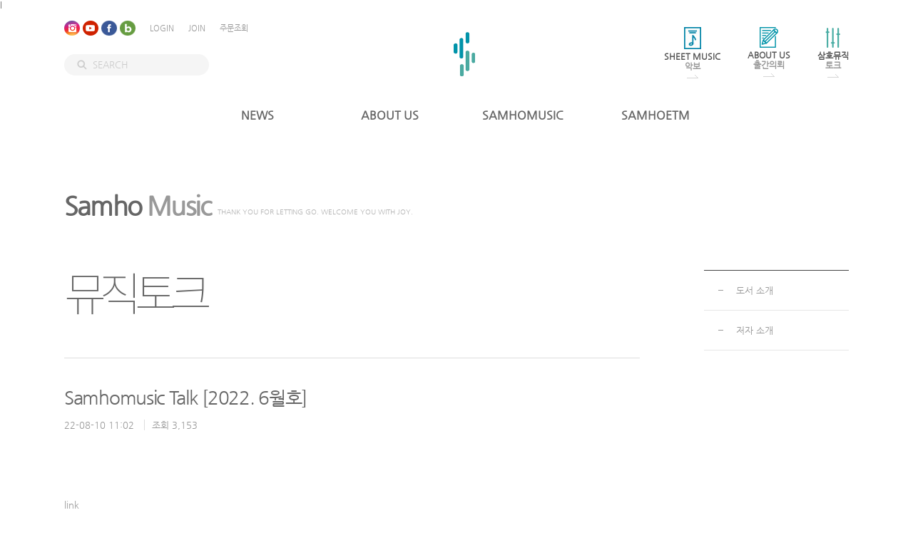

--- FILE ---
content_type: text/html; charset=utf-8
request_url: http://samho1.webmaker21.kr/bbs/board.php?bo_table=mutalk1&wr_id=68
body_size: 18667
content:
l<!doctype html>
<html lang="ko">
<head>
<meta charset="utf-8">
<meta http-equiv="imagetoolbar" content="no">
<meta http-equiv="X-UA-Compatible" content="IE=10,chrome=1">
<meta name="google-site-verification" content="8sHmNFNPu8U1zjJw1rGpSwY7IhWIyCZ48-EJ4lAw19c" />
<title>뮤직토크 | SAMHO MUSIC</title>
<link rel="stylesheet" href="http://samho1.webmaker21.kr/theme/basic/css/default_shop.css">
<link rel="stylesheet" href="/css/common.css">
<link rel="stylesheet" href="/css/global.css?asdasd123">
<!--[if lte IE 8]>
<script src="http://samho1.webmaker21.kr/js/html5.js"></script>
<![endif]-->
<script>
// 자바스크립트에서 사용하는 전역변수 선언
var g5_url       = "http://samho1.webmaker21.kr";
var g5_bbs_url   = "http://samho1.webmaker21.kr/bbs";
var g5_is_member = "";
var g5_is_admin  = "";
var g5_is_mobile = "";
var g5_bo_table  = "mutalk1";
var g5_sca       = "";
var g5_editor    = "";
var g5_cookie_domain = "";
</script>
<script src="http://samho1.webmaker21.kr/js/jquery.min.js"></script>
<script src="http://samho1.webmaker21.kr/js/jquery.shop.menu.js"></script>
<script src="http://samho1.webmaker21.kr/js/common.js"></script>
<script src="http://samho1.webmaker21.kr/js/wrest.js"></script>
<meta name="google-site-verification" content="8sHmNFNPu8U1zjJw1rGpSwY7IhWIyCZ48-EJ4lAw19c" />

<script src="http://samho1.webmaker21.kr/js/global.js"></script>

<!--[if lte IE 8]>
<script src="http://samho1.webmaker21.kr/js/html5.js"></script>
<![endif]-->

</head>
<body>


<div id="wrap" class="sub">
	<header id="header">
			<h1 class="logo"><a href="/"><img src="/images/logo.png" alt="LOGO"></a></h1>
		<ul class="sns">
      <li><a href="https://www.instagram.com/samho_official/" target="_blank"><img src="/images/sns-instargram.gif" alt="인스타그램"></a></li>
      <li><a href="https://www.youtube.com/user/samhomusic1" target="_blank"><img src="/images/sns-youtube.gif" alt="유튜브"></a></li>
			<li><a href="https://www.facebook.com/samhomusicnew/" target="_blank"><img src="/images/sns-face.gif" alt="페이스북"></a></li>
			<!-- <li><a href="http://cafe.naver.com/samhoetm" target="_blank"><img src="/images/sns-cafe.gif" alt="카페"></a></li> -->
			<li><a href="http://blog.naver.com/samhomusic" target="_blank"><img src="/images/sns-blog.gif" alt="블로그"></a></li>
		</ul>
		<ul class="tnb">
						<li><a href="http://samho1.webmaker21.kr/bbs/login.php?url=%2Fbbs%2Fboard.php%3Fbo_table%3Dmutalk1%26wr_id%3D68">LOGIN</a></li>
			<li><a href="http://samho1.webmaker21.kr/bbs/register.php">JOIN</a></li>
			<li><a href="http://samho1.webmaker21.kr/shop/orderinquiry.php">주문조회</a></li>
			
					</ul>
		<div class="quick">
			<!-- <a href="/sub/sub62.php?ca_id=40"> -->
      <a href="javascript: alert('준비중입니다.');">
				<img src="/images/sub/ico-head0.jpg" alt="ICON">
				<em>SHEET MUSIC</em>
				<span>악보</span>
			</a>


			<!-- [1905022 김유진] 건별 수정
      <a onclick="window.open(this.href, 'ebook', 'width=1024, height=800, scrollbars=no'); return false;" href="../ebook/ebook.html">
				<img src="/images/ico-head1.gif" alt="ICON">
				<em>E-BOOK</em>
				<span>클래식</span>
			</a> -->
      <a href="/bbs/online2.php">
				<img src="/images/ico-head1.gif" alt="ICON">
				<em>ABOUT US</em>
				<span>출간의뢰</span>
			</a>

			<!-- 180403 웹퍼 수정
			<a onclick="window.open(this.href, 'ebook', 'width=1024, height=800, scrollbars=no'); return false;" href="../ebook_9th/ebook.html">
				<img src="/images/ico-head2.gif" alt="ICON">
				<em>삼호뮤직</em>
				<span>토크</span>
			</a> -->
			<a href="../bbs/board.php?bo_table=mutalk1">
				<img src="/images/ico-head2.gif" alt="ICON">
				<em>삼호뮤직</em>
				<span>토크</span>
			</a>
		</div>
		<form name="frmsearch1" action="/sub/search.php" onsubmit="return search_submit(this);" class="search">
			<input type="text" name="q" value="" id="sch_str" required class="txt" placeholder="SEARCH">
			<input type="image"  class="btn" src="/images/btn-search.gif" alt="검색">
		</form>
		 <script>
            function search_submit(f) {
                if (f.q.value.length < 2) {
                    alert("검색어는 두글자 이상 입력하십시오.");
                    f.q.select();
                    f.q.focus();
                    return false;
                }

                return true;
            }
            </script>
	</header>

	<nav id="nav">
		<ul class="gnb">
			<li>
				<a href="http://samho1.webmaker21.kr/bbs/board.php?bo_table=news">NEWS</a>
				<ul>
					<li><a href="http://samho1.webmaker21.kr/bbs/board.php?bo_table=news">뉴스게시판</a></li>
					<li><a href="http://samho1.webmaker21.kr/bbs/board.php?bo_table=event">세미나일정</a></li>
					 <li><a href="http://samho1.webmaker21.kr/bbs/board.php?bo_table=mutalk1">뮤직토크</a></li>
				</ul>
			</li>
			<li>
				<a href="/sub/sub21.php">ABOUT US</a>
				<ul>
					<li><a href="/sub/sub21.php">회사소개</a></li>
					<!-- <li><a href="http://samho1.webmaker21.kr/bbs/board.php?bo_table=cp">전국 지사현황</a></li> -->
                    <li><a href="/sub/sub_cp.php">전국 지사현황</a></li>
					<li><a href="http://samho1.webmaker21.kr/bbs/online2.php">출간의뢰</a></li>
				</ul>
			</li>
			<li>
				<a href="/bbs/board.php?bo_table=mubook">SAMHOMUSIC</a>
				<ul>
					<li><a href="http://samho1.webmaker21.kr/bbs/board.php?bo_table=mubook">도서 소개</a></li>
				</ul>
			</li>
			<li>
				<a href="/sub/sub41.php">SAMHOETM</a>
				<ul>
					<li><a href="http://samho1.webmaker21.kr/bbs/board.php?bo_table=etmbook">도서 소개</a></li>
				</ul>
			</li>
			<!--
			<li>
				<a href="http://samho1.webmaker21.kr/bbs/board.php?bo_table=edubook">SAMHOEDU</a>
				<ul>
					<li><a href="http://samho1.webmaker21.kr/bbs/board.php?bo_table=edubook">도서 소개</a></li>
				</ul>
			</li>
			-->
<!--			<li>
				<a href="/sub/sub61.php?ca_id=10">STORE</a>
				<ul>
					<li><a href="/sub/sub61.php?ca_id=10">삼호MUSIC</a></li>
					<li><a href="/sub/sub61.php?ca_id=2010">삼호ETM</a></li>
					<li><a href="/sub/sub61.php?ca_id=30">삼호에듀</a></li>
					<li><a href="/sub/sub62.php?ca_id=40">악보</a></li>
					<li><a href="/sub/sub61.php?ca_id=50">악기</a></li>
				</ul>
			</li> -->
		</ul>


		<div class="bg"></div>
	</nav>


		<h2 id="title">
		<strong>Samho <span>Music</span></strong>
		<em>THANK YOU FOR LETTING GO. WELCOME YOU WITH JOY.</em>
	</h2>

	<section id="sub">
				<div id="l">
			<h3 class="tit">뮤직토크</h3>
					<div id="content">
	<a href="https://www.xn--hz2b93snlb7rs2v9vf.com/"><img src="https://static.wixstatic.com/media/8b2ea3_66db65e90bed4026a9f2496ae2739d29~mv2.png/v1/fill/w_14,h_14,al_c,lg_1,q_85,enc_auto/8b2ea3_66db65e90bed4026a9f2496ae2739d29~mv2.png" alt="파주출장안마" title="윈터출장안마"></a>

<a href="https://www.banana-anma.com"><img src="https://static.wixstatic.com/media/0effff_0a7e557fe8024241ab2a6e1cf3427f67~mv2.png/v1/fill/w_10,h_10,al_c,q_85,blur_3,enc_auto/%EC%B6%9C%EC%9E%A5%EC%95%88%EB%A7%88.png" alt="서울출장마사지" title="바나나출장안마"></a>
<script src="http://samho1.webmaker21.kr/js/viewimageresize.js"></script>

<!-- 게시물 읽기 시작 { -->
<div class="news-view">
	<div class="top">
		<h4>
		Samhomusic Talk [2022. 6월호]		</h4>
		<p>
			<span>22-08-10 11:02</span>
			<span>조회 3,153</span>
		</p>
	</div>
		 
		<div class="top">
		<p>
			<span>link</span>
			<span>
				<ul>
			 	
				</ul>
			</span>
		</p>
	</div>
	
	<div class="content">

		 <div id="bo_v_img">
</div>

        <!-- 본문 내용 시작 { -->
        <p><a href="http://samho1.webmaker21.kr/bbs/view_image.php?fn=http%3A%2F%2Fwww.samhomusic.com%2Fdata%2Feditor%2F2208%2F9f3b51ae06e0d795028a6ff7406962cc_1660096925_7087.jpg" target="_blank" class="view_image"><img src="http://samho1.webmaker21.kr/data/editor/2208/thumb-9f3b51ae06e0d795028a6ff7406962cc_1660096925_7087_600x849.jpg" alt="9f3b51ae06e0d795028a6ff7406962cc_1660096"/></a><br style="clear:both;" /><a href="http://samho1.webmaker21.kr/bbs/view_image.php?fn=http%3A%2F%2Fwww.samhomusic.com%2Fdata%2Feditor%2F2208%2F9f3b51ae06e0d795028a6ff7406962cc_1660096925_9118.jpg" target="_blank" class="view_image"><img src="http://samho1.webmaker21.kr/data/editor/2208/thumb-9f3b51ae06e0d795028a6ff7406962cc_1660096925_9118_600x848.jpg" alt="9f3b51ae06e0d795028a6ff7406962cc_1660096"/></a><br style="clear:both;" /> </p>
	</div>
</div>

<div class="botarea">
	<div class="lef">
	  		<div class="apaging">
			 <a href="./board.php?bo_table=mutalk1&amp;wr_id=69" class="arrow"><img src="/images/paging-prev.gif" alt="PREV"></a>			<a href="./board.php?bo_table=mutalk1&amp;wr_id=67" class="arrow"><img src="/images/paging-next.gif" alt="NEXT"></a>		</div>
	 	</div>
	<div class="cen"></div>
	<div class="rig">

		            
		<a href="./board.php?bo_table=mutalk1&amp;page=" class="abtn">목록</a>
		 <!--  -->
            	</div>
</div>
<!-- } 게시판 읽기 끝 -->

<script>

function board_move(href)
{
    window.open(href, "boardmove", "left=50, top=50, width=500, height=550, scrollbars=1");
}
</script>

<script>
$(function() {
    $("a.view_image").click(function() {
        window.open(this.href, "large_image", "location=yes,links=no,toolbar=no,top=10,left=10,width=10,height=10,resizable=yes,scrollbars=no,status=no");
        return false;
    });

    // 추천, 비추천
    $("#good_button, #nogood_button").click(function() {
        var $tx;
        if(this.id == "good_button")
            $tx = $("#bo_v_act_good");
        else
            $tx = $("#bo_v_act_nogood");

        excute_good(this.href, $(this), $tx);
        return false;
    });

    // 이미지 리사이즈
    $("#bo_v_atc").viewimageresize();
});

function excute_good(href, $el, $tx)
{
    $.post(
        href,
        { js: "on" },
        function(data) {
            if(data.error) {
                alert(data.error);
                return false;
            }

            if(data.count) {
                $el.find("strong").text(number_format(String(data.count)));
                if($tx.attr("id").search("nogood") > -1) {
                    $tx.text("이 글을 비추천하셨습니다.");
                    $tx.fadeIn(200).delay(2500).fadeOut(200);
                } else {
                    $tx.text("이 글을 추천하셨습니다.");
                    $tx.fadeIn(200).delay(2500).fadeOut(200);
                }
            }
        }, "json"
    );
}
</script>
<!-- } 게시글 읽기 끝 --><div style="width: 1px; height: 1px; overflow: hidden">
<div align="center">
<a href="https://www.banana-anma.com" title="서울출장안마" target="_blank"><font color="#ffffff">서울출장안마</font></a>
<a href="https://www.banana-anma.com" title="파주출장안마" target="_blank"><font color="#ffffff">파주출장안마</font></a>
<a href="https://www.xn--hz2b93snlb7rs2v9vf.com/" title="출장마사지" target="_blank"><font color="#ffffff">출장마사지</font></a>
<a href="https://www.xn--hz2b93snlb7rs2v9vf.com/" title="출장마사지" target="_blank"><font color="#ffffff">출장안마</font></a>
 <a href="https://www.xn--hz2b93snlb7rs2v9vf.com/" title="바나나출장" target="_blank"><font color="#ffffff">출장안마 블로그</font></a>
</div>
</div>
				</div>
				</div>

		<div id="r">
			
		<ul class="rnb">
			<!-- <li>
				<a onclick="window.open(this.href, 'ebook', 'width=1024, height=800, scrollbars=no'); return false;" href="../ebook/ebook.html">도서 가이드맵</a>
			</li> -->
			<li >
				<a href="http://samho1.webmaker21.kr/bbs/board.php?bo_table=mubook">도서 소개</a>
			</li>
			<li >
				<a href="http://samho1.webmaker21.kr/bbs/board.php?bo_table=muwriter">저자 소개</a>
			</li>
			<!-- <li class="active">
				<a href="http://samho1.webmaker21.kr/bbs/board.php?bo_table=mutalk1">뮤직토크</a>
			</li> -->
		</ul>
		</div>
			</section>
	


	<footer id="footer">
		<div class="inner">
			<h2><img src="/images/logo.png" alt="LOGO"></h2>
			<nav>
				<a href="/sub/sub21.php">회사소개</a>
				<a href="http://samho1.webmaker21.kr/bbs/content.php?co_id=provision">이용약관</a>
				<a href="http://samho1.webmaker21.kr/bbs/content.php?co_id=privacy">개인정보취급방침</a>
				<a href="http://samho1.webmaker21.kr/bbs/content.php?co_id=email">이메일무단수집거부</a>
				<a href="/sub/sub22.php">오시는길</a>
				<a href="#" class="sitemapbtn">사이트맵</a>
			</nav>
			<address>
				대표 김정태 | 사업자등록번호 114-98-69187 | 통신판매업신고 제06715호 | 개인정보관리책임자 김정태 | 경기도 파주시 문발로 175 |<br/>
				전화 1577-3588 | 팩스 031-955-3599 | webmaster@samhomusic.com | 신한은행 110-088-761249 (삼호뮤직:김정태)			</address>
			<p class="copy">COPYRIGHT© SAMHOMUSIC. ALL RIGHT RESERVED.</p>

			<div class="partner">
				<a href="#">협력사 바로가기</a>
				<ul>
					<!-- <li><a href="http://kr.yamaha.com/">야마하뮤직코리아</a></li>
					<li><a href="http://cafe.naver.com/tongandtong">통앤통카페</a></li>
					<li><a href="http://www.with-piano.com/">위드피아노</a></li>
					<li><a href="http://holymusic.org/v1/">홀리뮤직커뮤니케이션</a></li>
					<li><a href="http://www.guitarnet.co.kr/n/main/main.php">기타네트</a></li>
					<li><a href="http://wiki2.co.kr/">위키위키</a></li>
					<li><a href="https://www.facebook.com/crazyclassical">클래식에미치다</a></li>
					<li><a href="http://www.mapianist.com/">마피아</a></li>
					<li><a href="http://www.pianoheart.co.kr/home/">느낌표피아노하트</a></li> -->
          <li><a href="https://kr.yamaha.com/index.html" target="_blank">야마하뮤직코리아</a></li>
          <li><a href="http://www.disney.co.kr/home/index.jsp" target="_blank">디즈니코리아</a></li>
          <li><a href="https://kr.yamaha.com/index.html" target="_blank">마피아</a></li>
          <li><a href="http://with-piano.com/" target="_blank">위드피아노</a></li>
          <li><a href="http://with-piano.com/" target="_blank">통앤통</a></li>

					<!-- <li><a href="#">협력사 이름</a></li>
					<li><a href="#">협력사 이름</a></li> -->
				</ul>
			</div>

			<div class="info">
				<dl>
					<dt>TEL</dt>
					<dd>1577-3588</dd>
				</dl>
				<dl>
					<dt>FAX</dt>
					<dd>031-955-3599</dd>
				</dl>
			</div>
		</div>
	</footer>
</div>


<nav id="full">
	<div class="inner">
		<ul class="gnb">
			<li>
				<a href="http://samho1.webmaker21.kr/bbs/board.php?bo_table=news">NEWS</a>
				<ul>
					<li><a href="http://samho1.webmaker21.kr/bbs/board.php?bo_table=news">뉴스게시판</a></li>
				</ul>
			</li>
			<li>
				<a href="/sub/sub21.php">ABOUT US</a>
				<ul>
					<li><a href="/sub/sub21.php">회사소개</a></li>
					<li><a href="/sub/sub22.php">오시는 길</a></li>
					<li><a href="http://samho1.webmaker21.kr/bbs/board.php?bo_table=cp">전국 지사현황</a></li>
					<li><a href="http://samho1.webmaker21.kr/bbs/online1.php">Contact Us</a></li>
					<li><a href="http://samho1.webmaker21.kr/bbs/online2.php">출간의뢰</a></li>
				</ul>
			</li>
			<li>
				<a onclick="window.open(this.href, 'ebook', 'width=1024, height=800, scrollbars=no'); return false;" href="../ebook/ebook.html">SAMHOMUSIC</a>
				<ul>
					<li><a onclick="window.open(this.href, 'ebook', 'width=1024, height=800, scrollbars=no'); return false;" href="../ebook/ebook.html">도서 가이드맵</a></li>
					<li><a href="http://samho1.webmaker21.kr/bbs/board.php?bo_table=mubook">도서 소개</a></li>
					<li><a href="http://samho1.webmaker21.kr/bbs/board.php?bo_table=muwriter">저자 소개</a></li>
					<li><a href="http://samho1.webmaker21.kr/bbs/board.php?bo_table=mutalk1">뮤직토크</a></li>
				</ul>
			</li>
			<li>
				<a href="/sub/sub41.php">SAMHOETM</a>
				<ul>
					<li><a href="/sub/sub41.php">도서 가이드맵</a></li>
					<li><a href="http://samho1.webmaker21.kr/bbs/board.php?bo_table=etmbook">도서 소개</a></li>
					<li><a href="http://samho1.webmaker21.kr/bbs/board.php?bo_table=etmwriter">저자 소개</a></li>
					<li><a href="http://samho1.webmaker21.kr/bbs/board.php?bo_table=etmnotice">공지 및 Q&A</a></li>
				</ul>
			</li>
			<li>
				<a href="http://samho1.webmaker21.kr/bbs/board.php?bo_table=edubook">SAMHOEDU</a>
				<ul>
					<li><a href="http://samho1.webmaker21.kr/bbs/board.php?bo_table=edubook">도서 소개</a></li>
					<li><a href="http://samho1.webmaker21.kr/bbs/board.php?bo_table=edunotice">공지 및 Q&A</a></li>
				</ul>
			</li>
			<li>
				<a href="/sub/sub61.php?ca_id=10">STORE</a>
				<ul>
					<li><a href="/sub/sub61.php?ca_id=10">삼호MUSIC</a></li>
					<li><a href="/sub/sub61.php?ca_id=20">삼호ETM</a></li>
					<li><a href="/sub/sub61.php?ca_id=30">삼호에듀</a></li>
					<li><a href="/sub/sub61.php?ca_id=40">악보</a></li>
					<li><a href="/sub/sub61.php?ca_id=50">악기</a></li>
					<li><a href="http://samho1.webmaker21.kr/bbs/board.php?bo_table=event">이벤트</a></li>
				</ul>
			</li>
		</ul>
		<button type="button" class="close">CLOSE</button>
	</div>
	<div class="bg"></div>
</nav>




<!-- Facebook Pixel Code -->
<script>
  !function(f,b,e,v,n,t,s)
  {if(f.fbq)return;n=f.fbq=function(){n.callMethod?
  n.callMethod.apply(n,arguments):n.queue.push(arguments)};
  if(!f._fbq)f._fbq=n;n.push=n;n.loaded=!0;n.version='2.0';
  n.queue=[];t=b.createElement(e);t.async=!0;
  t.src=v;s=b.getElementsByTagName(e)[0];
  s.parentNode.insertBefore(t,s)}(window, document,'script',
  'https://connect.facebook.net/en_US/fbevents.js');
  fbq('init', '507420653389668');
  fbq('track', 'PageView');
</script>
<noscript><img height="1" width="1" style="display:none"
  src="https://www.facebook.com/tr?id=507420653389668&ev=PageView&noscript=1"
/></noscript>
<!-- End Facebook Pixel Code -->
<script src="http://samho1.webmaker21.kr/js/sns.js"></script>
<!-- } 하단 끝 -->



<!-- ie6,7에서 사이드뷰가 게시판 목록에서 아래 사이드뷰에 가려지는 현상 수정 -->
<!--[if lte IE 7]>
<script>
$(function() {
    var $sv_use = $(".sv_use");
    var count = $sv_use.length;

    $sv_use.each(function() {
        $(this).css("z-index", count);
        $(this).css("position", "relative");
        count = count - 1;
    });
});
</script>
<![endif]-->

</body>
</html>

<!-- 사용스킨 : gallery3 -->


--- FILE ---
content_type: text/css
request_url: http://samho1.webmaker21.kr/css/common.css
body_size: 10316
content:
@charset "utf-8";
/* BASIC */
@font-face {
	font-family:ng;
	src:url('../font/NanumGothic.eot');
	src:local(※), url('../font/NanumGothic.woff') format('woff');
}
@font-face {
	font-family:nt;
	src:url('../font/notokr-thin.eot');
	src:local(※), url('../font/notokr-thin.woff') format('woff');
}
html,body,div,span,applet,object,iframe,h1,h2,h3,h4,h5,h6,p,blockquote,pre,a,abbr,acronym,address,big,cite,code,
del,dfn,em,font,img,ins,kbd,q,s,samp,small,strike,strong,sub,sup,tt,var,dl,dt,dd,ol,select,button,
ul,li,fieldset,form,label,legend,caption,tbody,tfoot,thead,tr,textarea {margin:0;padding:0;}
fieldset,img {border:0 none}
dl,ul,ol,menu,li {list-style:none}
blockquote,q {quotes:none;}
blockquote:before,blockquote:after,q:before,q:after {content:"";content:none;}
article,aside,details,figcaption,figure,footer,header,hgroup,menu,nav,section {display:block;margin:0;padding:0;}
img {-ms-interpolation-mode:bicubic !important;}
a,input,select,textarea,button,img {vertical-align:middle;font-family:inherit;}
input {margin:0;padding:0;}
table,th,td {margin:0;padding:0;border-spacing:0;border-collapse:collapse;}
address,caption,cite,code,dfn,em,var {font-style:normal;font-weight:normal;}
legend,caption {height:0;text-indent:-9999px;overflow:hidden;font-size:0;}
input,button {border-radius:0;}
button,input[type="button"],input[type="submit"] {-webkit-appearance:none;}
button::-moz-focus-inner {padding:0;border:0;*overflow:visible;}
select {border-radius:0;}

html {overflow-y:scroll;font-size:12px;}
body {
	font-family:나눔고딕,NanumGothic,ng,'맑은 고딕','Malgun Gothic',sans-serif;
	color:#666;
	font-size:12px;
	-webkit-text-size-adjust:none;
}
a {text-decoration:none;color:#666;}
a:hover {text-decoration:none;}

.clear {clear:both;display:block;float:none;font-size:0 !important;height:0;line-height:0 !important;margin:0 !important;overflow:hidden;padding:0 !important;width:100%;}
.clearfix {*zoom:1;*overflow:hidden;}
.clearfix:after {content:"";display:block;clear:both;font-size:0;}
.hide {position:absolute;left:-9999px;top:-9999px;overflow:hidden;width:0;height:0;font-size:0;visibility:hidden;}

::-moz-selection {background-color:rgba(0,0,0,0.4);color:#fff;}
::selection {background-color:rgba(0,0,0,0.4);color:#fff;}

::-webkit-input-placeholder {color:#ccc;}
:-moz-placeholder {color:#ccc;}
::-moz-placeholder {color:#ccc;}
:-ms-input-placeholder {color:#ccc;}

/*! fancyBox v2.1.5 fancyapps.com | fancyapps.com/fancybox/#license */
.fancybox-wrap, .fancybox-skin, .fancybox-outer, .fancybox-inner, .fancybox-image,.fancybox-wrap iframe, .fancybox-wrap object,
.fancybox-nav, .fancybox-nav span, .fancybox-tmp {
	border:0;
	margin:0;
	outline:none;
	padding:0;
	vertical-align:top;
}
.fancybox-wrap {left:0;position:absolute;top:0;z-index:8020;}
.fancybox-skin {background:#f9f9f9;border-radius:4px;color:#444;moz-border-radius:4px;position:relative;text-shadow:none;webkit-border-radius:4px;}
.fancybox-opened {z-index:8030;}
.fancybox-opened .fancybox-skin {
	box-shadow:0 10px 25px rgba(0, 0, 0, 0.5);
	moz-box-shadow:0 10px 25px rgba(0, 0, 0, 0.5);
	webkit-box-shadow:0 10px 25px rgba(0, 0, 0, 0.5);
}
.fancybox-outer, .fancybox-inner {position:relative;}
.fancybox-inner {overflow:hidden;}
.fancybox-type-iframe .fancybox-inner {webkit-overflow-scrolling:touch;}
.fancybox-error {color:#444;margin:0;padding:15px;white-space:nowrap;}
.fancybox-image, .fancybox-iframe {display:block;height:100%;width:100%;}
.fancybox-image {max-height:100%;max-width:100%;}
#fancybox-loading, .fancybox-close, .fancybox-prev span, .fancybox-next span {background-image:url(../images/fancybox_sprite.png);}
#fancybox-loading {background-position:0 -108px;cursor:pointer;left:50%;margin-left:-22px;margin-top:-22px;opacity:0.8;position:fixed;top:50%;z-index:8060;}
#fancybox-loading div {background:url(../images/fancybox_loading.gif) center center no-repeat;height:44px;width:44px;}
.fancybox-close {cursor:pointer;height:36px;position:absolute;right:-18px;top:-18px;width:36px;z-index:8040;}
.fancybox-nav {
	background:transparent url(../images/blank.gif);
	cursor:pointer;
	height:100%;
	position:absolute;
	text-decoration:none;
	top:0;
	webkit-tap-highlight-color:rgba(0,0,0,0);
	width:40%;
	z-index:8040;
}
.fancybox-prev {left:0;}
.fancybox-next {right:0;}
.fancybox-nav span {cursor:pointer;height:34px;margin-top:-18px;position:absolute;top:50%;visibility:hidden;width:36px;z-index:8040;}
.fancybox-prev span {background-position:0 -36px;left:10px;}
.fancybox-next span {background-position:0 -72px;right:10px;}
.fancybox-nav:hover span {visibility:visible;}
.fancybox-tmp {left:-99999px;max-height:99999px;max-width:99999px;overflow:visible !important;position:absolute;top:-99999px;visibility:hidden;}
.fancybox-lock {overflow:hidden !important;width:auto;}
.fancybox-lock body {overflow:hidden !important;}
.fancybox-lock-test {overflow-y:hidden !important;}
.fancybox-overlay {background:url(../images/fancybox_overlay.png);display:none;left:0;overflow:hidden;position:absolute;top:0;z-index:8010;}
.fancybox-overlay-fixed {bottom:0;position:fixed;right:0;}
.fancybox-lock .fancybox-overlay {overflow:auto;overflow-y:scroll;}
.fancybox-title {position:relative;text-shadow:none;visibility:hidden;z-index:8050;}
.fancybox-opened .fancybox-title {visibility:visible;}
.fancybox-title-float-wrap {bottom:0;margin-bottom:-35px;position:absolute;right:50%;text-align:center;z-index:8050;}
.fancybox-title-float-wrap .child {
	color:#fff;
	display:inline-block;
	font-family:맑은 고딕,malgun gothic;
	font-size:20px;
	font-weight:normal;
	letter-spacing:-1px;
	line-height:24px;
	margin-right:-100%;
	padding:2px 20px;
	white-space:nowrap;
}
.fancybox-title-outside-wrap {color:#fff;margin-top:10px;position:relative;}
.fancybox-title-inside-wrap {padding-top:10px;}
.fancybox-title-over-wrap {background:#000;background:rgba(0, 0, 0, 0.8);bottom:0;color:#fff;left:0;padding:10px;position:absolute;}


/* Booklet jQuery Plugin Style*/
.booklet .b-wrap-left{width:50%;height:100%; background:url(../image/viewer/bg_book_left.gif) no-repeat 0 50%;}
.booklet .b-wrap-right{width:50%;height:100%;  background:url(../image/viewer/bg_book_right.gif) no-repeat 0 50%;}
.booklet .b-counter {
	bottom:10px;
	position:absolute;
	display:block;
	width:90%;
	height:20px;
	border-top:1px solid #ddd;
	color:#222;
	text-align:center;
	font-size:12px;
	padding:5px 0 0;
	background:transparent;
	-moz-box-shadow:0px -1px 1px #fff;
	-webkit-box-shadow:0px -1px 1px #fff;
	box-shadow:0px -1px 1px #fff;
	opacity:0.8;
}
.book_wrapper{
	margin:0 auto;
	padding-top:0px;
	position:relative;
}
a#next_page_button,
a#prev_page_button{
	display:none;
	position:absolute;
	width:47px;
	height:85px;
	cursor:pointer;
	top:50%;
	margin-top:-43px;
	text-indent:-1000em;
	background:url(../images/book_prev.png) no-repeat;
	z-index:999;
}
a#prev_page_button{
	left:20px;
}
a#next_page_button{
	right:20px;
	background:url(../images/book_next.png) no-repeat;
}
.loading{
	width:160px;
	height:56px;
	position: absolute;
	top:50%;
	margin-top:-28px;
	right:385px;
	line-height:56px;
	color:#fff;
	padding-left:60px;
	font-size:15px;
	background: #000 url(../image/viewer/ajax-loader.gif) no-repeat 10px 50%;
	opacity: 0.7;
	z-index:9999;
	-moz-border-radius:20px;
	-webkit-border-radius:20px;
	border-radius:20px;
	filter:progid:DXImageTransform.Microsoft.Alpha(opacity=70);
}


/* @Booklet
----------------------------------------*/
	.booklet           {position:relative; /*background:#fff;*/ margin:0 auto 10px;}
	.booklet .b-page  {left:0; top:0; position:absolute; overflow:hidden; padding:0;}
	
	.booklet .b-pN  {}
	.booklet .b-p0  {}
	.booklet .b-p1  {}
	.booklet .b-p2  {}    
	.booklet .b-p3  {}
	.booklet .b-p4  {}
	
	/*.booklet .b-load  {display:none;}*/
   
   	/* Page Wrappers */
	.booklet .b-wrap{top:0; position:absolute;}
	.booklet .b-pN .b-wrap,
	.booklet .b-p1 .b-wrap,
	.booklet .b-p2 .b-wrap,
	.booklet .b-p3 .b-wrap,
	.booklet .b-p4 .b-wrap  {left:0;}
	.booklet .b-p0 .b-wrap  {right:0;}


	.booklet .b-wrap>div>img{}


   	/* Custom Page Types */
	.booklet .b-page-blank  {padding:0; width:100%; height:100%;}
	.booklet .b-page-cover  {position:relative; width:100%; height:100%;}
   
   	/* Page Numbers */
	.booklet .b-counter {
		padding:0;
		bottom:10px;
		position:absolute;
		display:block;
		width:25px;
		height:25px;
		background:#ccc;
		color:#444;
		text-align:center;
		font-size:10px;
		line-height:25px;
		font-weight:600;
		border:none;
	}


	.booklet .b-wrap-left  .b-counter  {left:10px;}
	.booklet .b-wrap-right .b-counter {right:10px;}
   
   	/* Page Shadows */
	.booklet .b-shadow-f  {right:0; top:0; position:absolute; opacity:0; background-image:url("../images/viewer/shadow-top-forward.png"); background-repeat:repeat-y; background-position:100% 0;}
	.booklet .b-shadow-b  {left:0;  top:0; position:absolute; opacity:0; background-image:url("../images/viewer/shadow-top-back.png");    background-repeat:repeat-y; background-position:0 0;}
	
	.booklet .b-p0 {background-image:url("../images/viewer/shadow.png"); background-repeat:repeat-y; background-position:100% 10px;}
	.booklet .b-p3 {background-image:url("../images/viewer/shadow.png"); background-repeat:repeat-y; background-position:0 10px;}
	
   	/* Overlay Controls */
	.booklet .b-overlay{top:0; position:absolute; height:100%; width:50%;z-index:1000;background:url(../image/common/blank.gif)}
	.booklet .b-overlay-prev {left:0;}
	.booklet .b-overlay-next {right:0;}

		
/* @z-index fix (needed for older IE browsers)
----------------------------------------*/

    body              {z-index:0;}
    .b-menu           {z-index:100;}
    .b-selector       {z-index:100;}
    .booklet          {z-index:10;}
    .b-pN             {z-index:10;}
    .b-p0             {z-index:30;}
    .b-p1             {z-index:20;}
    .b-p2             {z-index:20;}
    .b-p3             {z-index:30;}
    .b-p4             {z-index:10;}
    .b-prev           {z-index:40;}
    .b-next           {z-index:40;}
    .b-counter        {z-index:40;}